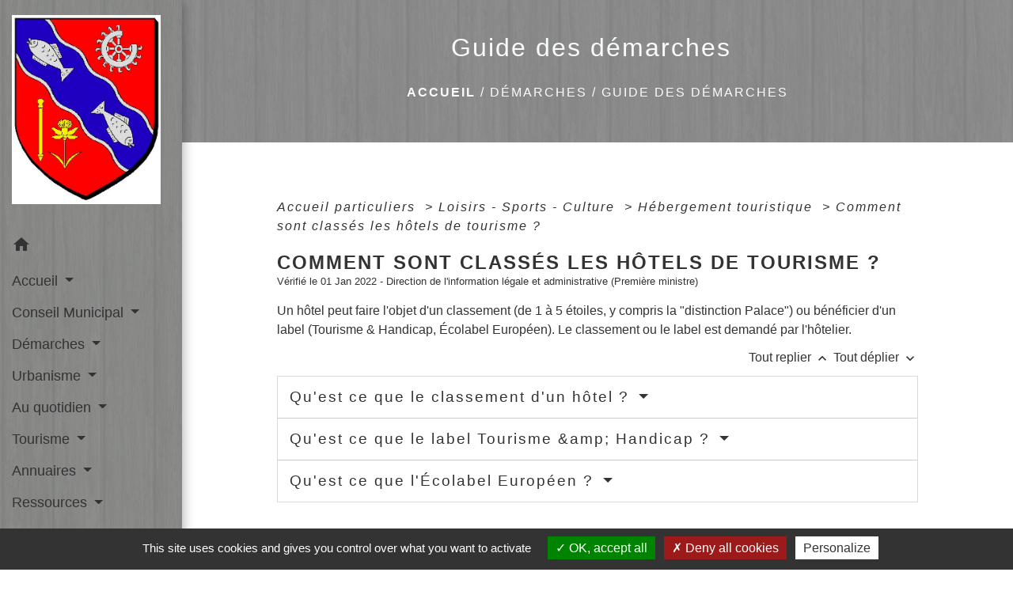

--- FILE ---
content_type: application/javascript
request_url: https://mairie-saintecatherine.fr/tpl/2/js/main.js
body_size: 8216
content:
$(document).ready(function(){

  // Homepage - survey
  // The form appears when user click on the "participate" button
//   $(".btn-participate").click(function(){
//       $(".form-container").toggleClass("show");
//       $(".counter-container").toggleClass("hide");
//   });

  // Internal pages
  // Display the options according to the select selected
  // User has to choose between category or type
  $( "#main-select" ).change(function(){
    $(".search-option").removeClass("show");
    var option = $( "#main-select" ).val();

    if (option === "categorie"){
      $("#search-category").addClass("show");
    }

    if (option === "type"){
      $("#search-type").addClass("show");
    }
  });

    $(".dropdown").on("shown.bs.dropdown", function(){
        var $this = $(this);
        var submenu = $this.find('.dropdown-menu');

        var posTop = $this.offset().top - $(window).scrollTop();
        var posBottom = posTop + submenu.outerHeight();

        if (posBottom > window.innerHeight)
            submenu.css('top', (window.innerHeight - posBottom - 10) + 'px');
        else
            submenu.css('top', 0);
    });

  // Internal page (equipement.html)
  // Rapid access (a fixed bottom section on the internal page)
  // Not used for now
//   $(".rapid-access-btn").click(function(){
//     $(this).closest(".rapid-access").toggleClass("show");
//   });

    if ($('.eventCarousel1').length) {
        $('.eventCarousel1').slick({
            dots: true,
            arrows: false,
            infinite: false,
            slidesPerRow: 2,
            rows: 2,
            responsive: [
                {
                    breakpoint: 1024,
                    settings: {
                        slidesPerRow: 2,
                        rows: 2,
                    }
                },
                {
                    breakpoint: 768,
                    settings: {
                        slidesToShow: 1,
                        slidesPerRow: 1,
                        rows: 1,
                    }
                },
                {
                    breakpoint: 480,
                    settings: {
                        slidesToShow: 1,
                        slidesPerRow: 1,
                        rows: 1,
                    }
                }
            ]
        });
    }

    if ($('.carousel-3').length) {
        $('.carousel-3').slick({
            dots: true,
            arrows: false,
            centerMode: false,
            infinite: false,
            slidesToShow: 3,
            slidesToScroll: 3,
            responsive: [
                {
                    breakpoint: 1024,
                    settings: {
                        slidesToShow: 3,
                        slidesToScroll: 3,
                    }
                },
                {
                    breakpoint: 768,
                    settings: {
                        slidesToShow: 1,
                        slidesToScroll: 1
                    }
                },
                {
                    breakpoint: 480,
                    settings: {
                        slidesToShow: 1,
                        slidesToScroll: 1
                    }
                }
            ]
        });
    }

    if ($('.carousel-5').length) {
        $('.carousel-5').slick({
            dots: true,
            arrows: false,
            infinite: false,
            slidesToShow: 4,
            slidesToScroll: 4,
            responsive: [
                {
                    breakpoint: 1024,
                    settings: {
                        slidesToShow: 3,
                        slidesToScroll: 3,
                        infinite: false,
                        dots: true
                    }
                },
                {
                    breakpoint: 768,
                    settings: {
                        slidesToShow: 2,
                        slidesToScroll: 2
                    }
                },
                {
                    breakpoint: 480,
                    settings: {
                        slidesToShow: 1,
                        slidesToScroll: 1
                    }
                }
            ]
        });
    }

  $('.pictureGallery').each(function (element) {
    let elm = $(this);
    let carouselType = elm.data('type');

    switch (carouselType) {
        case 'simple':
            elm.slick({
                dots: true,
                arrows: false,
            });
            break;
        case 'multiple':
            elm.slick({
                infinite: true,
                dots: true,
                arrows: false,
                slidesToShow: 3,
                slidesToScroll: 3,
                responsive: [
                    {
                        breakpoint: 1024,
                        settings: {
                            slidesToShow: 3,
                            slidesToScroll: 3,
                            infinite: true,
                            dots: true,
                            arrows: false,
                        }
                    },
                    {
                        breakpoint: 768,
                        settings: {
                            slidesToShow: 2,
                            slidesToScroll: 2
                        }
                    },
                    {
                        breakpoint: 480,
                        settings: {
                            slidesToShow: 1,
                            slidesToScroll: 1
                        }
                    }
                ]
            });
            break;
        case 'responsive':
            elm.slick({
                dots: true,
                arrows: false,
                infinite: false,
                speed: 300,
                slidesToShow: 4,
                slidesToScroll: 4,
                responsive: [
                    {
                        breakpoint: 1024,
                        settings: {
                            slidesToShow: 3,
                            slidesToScroll: 3,
                            infinite: true,
                            dots: true,
                            arrows: false,
                        }
                    },
                    {
                        breakpoint: 768,
                        settings: {
                            slidesToShow: 2,
                            slidesToScroll: 2
                        }
                    },
                    {
                        breakpoint: 480,
                        settings: {
                            slidesToShow: 1,
                            slidesToScroll: 1
                        }
                    }
                ]
            });
            break;
        case 'center':
            elm.slick({
                dots: true,
                arrows: false,
                centerMode: true,
                centerPadding: '60px',
                slidesToShow: 3,
                responsive: [
                    {
                        breakpoint: 768,
                        settings: {
                            arrows: false,
                            centerMode: true,
                            centerPadding: '40px',
                            slidesToShow: 3
                        }
                    },
                    {
                        breakpoint: 480,
                        settings: {
                            arrows: false,
                            centerMode: true,
                            centerPadding: '40px',
                            slidesToShow: 1
                        }
                    }
                ]
            });
            break;
        case 'fade':
            elm.slick({
                dots: true,
                arrows: false,
                infinite: true,
                speed: 500,
                fade: true,
                cssEase: 'linear'
            });
            break;
    }
  });

});

$(function () {
    $('[data-toggle="tooltip"]').tooltip({
        container: 'body'
    });

    $('[data-toggle="popover"]').popover({
        container: 'body',
        template:  '<div class="popover tooltip" role="tooltip"><div class="arrow"></div><div class="popover-body tooltip-inner"></div></div>'
    });
})
